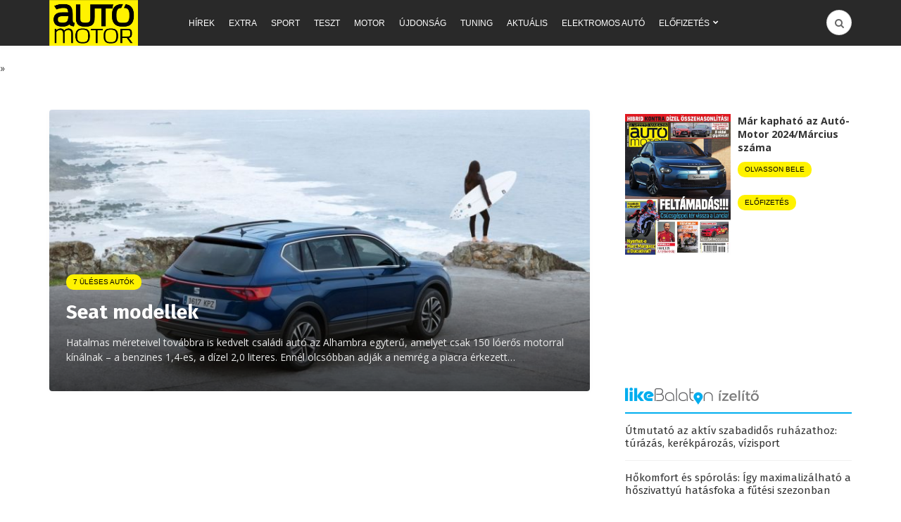

--- FILE ---
content_type: application/javascript; charset=utf-8
request_url: https://fundingchoicesmessages.google.com/f/AGSKWxUGBo7uCQYkkswUo-7YHov3_kHXoTWFgUajTpwotaamouJ_I_G2Aygg2uMTAmWBtWGbw1u5sg11YOhlPE3FhXMueEkrAZKGSBouJPcVCBXVUAgmNREWnl0vxW4LXIG5Q37Gu0xXyYWXl0DHl56fMB1ksXUWcix8iaq2MJgKZEZO-d-qH7jcA9fwCid8/_&clicktag=http-article-ad./adfetcher?/ad.jsp?/teamplayer-ads.
body_size: -1290
content:
window['8a14254f-8a43-4437-b951-d7b5f77db845'] = true;